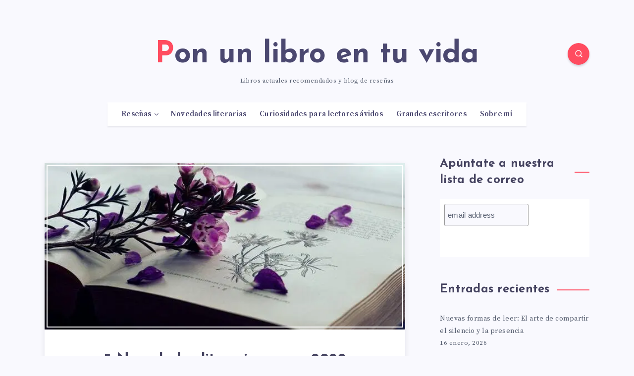

--- FILE ---
content_type: text/html; charset=utf-8
request_url: https://www.google.com/recaptcha/api2/aframe
body_size: 265
content:
<!DOCTYPE HTML><html><head><meta http-equiv="content-type" content="text/html; charset=UTF-8"></head><body><script nonce="xMflcO9v8hI2Ek9cOi4Krg">/** Anti-fraud and anti-abuse applications only. See google.com/recaptcha */ try{var clients={'sodar':'https://pagead2.googlesyndication.com/pagead/sodar?'};window.addEventListener("message",function(a){try{if(a.source===window.parent){var b=JSON.parse(a.data);var c=clients[b['id']];if(c){var d=document.createElement('img');d.src=c+b['params']+'&rc='+(localStorage.getItem("rc::a")?sessionStorage.getItem("rc::b"):"");window.document.body.appendChild(d);sessionStorage.setItem("rc::e",parseInt(sessionStorage.getItem("rc::e")||0)+1);localStorage.setItem("rc::h",'1769425916074');}}}catch(b){}});window.parent.postMessage("_grecaptcha_ready", "*");}catch(b){}</script></body></html>